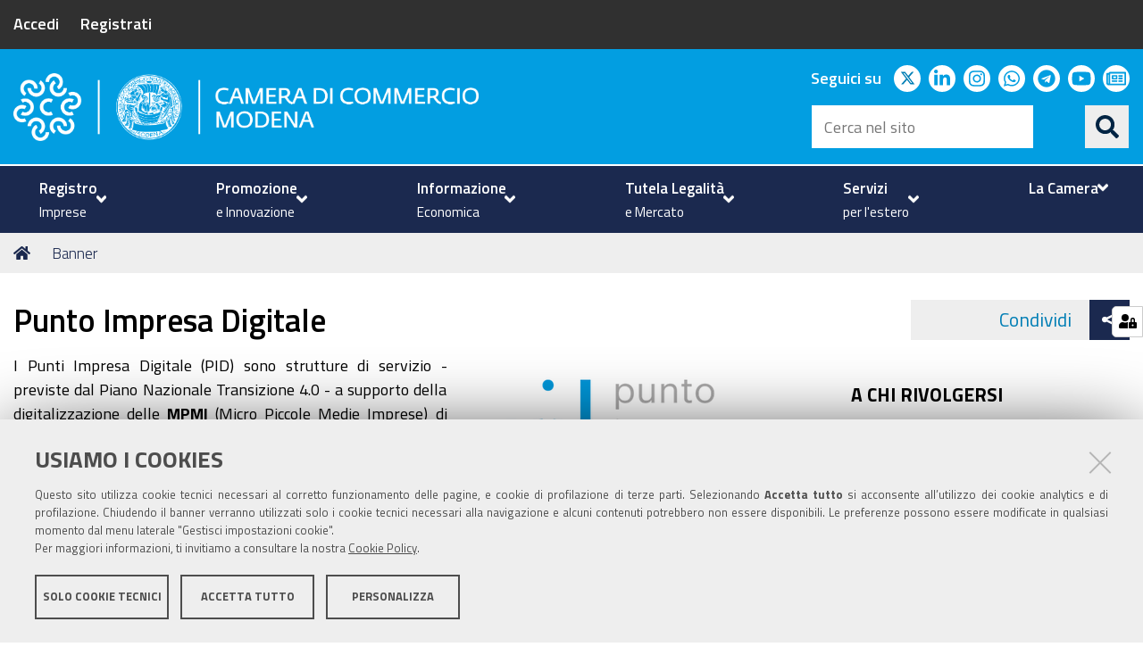

--- FILE ---
content_type: text/css; charset=utf-8
request_url: https://www.mo.camcom.it/++plone++redturtle.bandi.styles/++unique++2025-01-20%2015%3A33%3A37.435989/bandi.css
body_size: 842
content:
body#visual-portal-wrapper.pat-plone #edit-bar #edit-zone .contenttype-bando:after {
  content: "";
  background-image: url("/++plone++redturtle.bandi.images/bando_icon.svg");
  background-position: center;
  background-repeat: no-repeat;
  background-size: 1em;
}

.visualClear {
  clear: both;
}

.rer-contextual-portlets-right {
  width: 17em;
  margin-left: 1em;
  float: right;
}

body.portaltype-bando #content .rer-contextual-text a,
body.portaltype-bando #content .rer-contextual-portlets a {
  background: none;
  padding: 1px 0 1px 1px;
  text-decoration: underline;
}
body.portaltype-bando #content .rer-contextual-text .bandoInfos,
body.portaltype-bando #content .rer-contextual-portlets .bandoInfos {
  padding: 0;
}

.rer-contextual-description {
  margin-bottom: 10px;
}

.contextualbody .navTreeItem li {
  list-style-type: none;
}

.rer-contextual-portlets ul {
  margin: 0.5em 0 0 0.5em;
}

.contextualbody .navTreeItem a, dd.portletItem .contextualbody .navTreeItem a {
  display: inline;
}

.tableRight {
  width: 100%;
}

.bandiColumnRight {
  width: 40%;
  float: right;
  margin-left: 1em;
}
@media (max-width: 768px) {
  .bandiColumnRight {
    width: auto;
    float: none;
    margin: 1rem 0 3rem;
  }
}

/*** etichette bandi ***/
.bandoInfos .bandoStateClass,
.bandoTitle .bandoStateClass {
  background-position: 5px 0;
  background-repeat: no-repeat;
  display: block;
  float: left;
  font-size: 13px;
  font-weight: normal;
  margin-right: 1em;
  padding-top: 5px;
  text-transform: uppercase;
  width: 57px;
  min-width: 57px;
  line-height: 3rem;
  text-align: center;
}
table .bandoInfos .bandoStateClass,
table .bandoTitle .bandoStateClass {
  width: auto;
  text-align: center;
}

a.bandoTitle {
  border-bottom: 1px solid #cccccc;
  text-decoration: none;
}

a.bandoTitleLink {
  border-bottom: 1px solid;
}

.bandoInfos .bandoStateClass {
  margin-top: 4px;
}
.bandoTitle .bandoStateClass {
  font-size: 13px;
  margin-bottom: 0;
  margin-top: 7px;
  text-align: center;
}
.searchResults .bandoTitle .bandoStateClass {
  margin-top: 3px;
}

h3.bandoTitle {
  margin-top: 0;
  padding: 0 0 0 70px;
}

h2.bandoTitle,
.bandoInfos {
  position: relative;
  padding: 15px 0;
}
.tileContent h2.bandoTitle,
.tileContent .bandoInfos {
  padding-left: 75px;
}
.tileContent h2.bandoTitle .bandoStateClass,
.tileContent .bandoInfos .bandoStateClass {
  position: absolute;
  top: 3em;
  left: 0;
}
.searchResults h2.bandoTitle .bandoStateClass,
.searchResults .bandoInfos .bandoStateClass {
  float: left;
}
h2.bandoTitle .state-open,
h2.bandoTitle .state-inProgress,
h2.bandoTitle .state-closed,
.bandoInfos .state-open,
.bandoInfos .state-inProgress,
.bandoInfos .state-closed {
  padding: 10px 0 5px;
}
h2.bandoTitle .state-open,
.bandoInfos .state-open {
  background-image: url(++plone++redturtle.bandi.images/bando_open.png);
  color: #1c2024;
}
h2.bandoTitle .state-inProgress,
.bandoInfos .state-inProgress {
  background-image: url(++plone++redturtle.bandi.images/bando_inprogress.png);
  color: #1c2024;
}
h2.bandoTitle .state-closed,
.bandoInfos .state-closed {
  background-image: url(++plone++redturtle.bandi.images/bando_closed.png);
  color: #1c2024;
}

.bandi-collection .bando-item {
  position: relative;
}
.bandi-collection .bando-item h2.bandoTitle {
  font-size: 120%;
  font-weight: normal;
  margin: 2em 0 0;
  display: inline-flex;
}
.bandi-collection .bando-item h2.bandoTitle a {
  border: 0;
  margin-left: 70px;
}
.bandi-collection .bando-item h2.bandoTitle a span {
  border-bottom: 1px solid;
}
.bandi-collection .bando-item h2.bandoTitle .bandoStateClass {
  position: absolute;
  top: 15px;
  left: 0;
}

.bandoDetail {
  clear: both;
}

.bandoDetail,
.searchResults .bandoDetail {
  margin: 0 0 0 70px;
  clear: none;
}

.bandoItem {
  border-bottom: 1px dashed #ccc;
  padding: 0.5em 0 0.7em;
  margin: 0.5em 0;
}

.labelTB {
  font-weight: bold;
}

.bandoDates {
  display: flex;
  flex-wrap: wrap;
}
.bandoDates .colspacer {
  padding: 0 10px;
}

p.bandoType {
  color: #666;
  font-size: 0.9em;
  font-style: italic;
  margin: 0;
}

.siteSelection {
  margin-left: 2em;
  margin-top: 1em;
}

.collectionTile.no-description .bandoDescription {
  display: none;
}

.solr-search-actions > p {
  margin-top: 15px;
  margin-bottom: 0;
}

.solr-search-actions a,
.solr-search-results a {
  border-bottom: 1px solid;
}

.bandi-collection .tile-wrapper {
  padding: 20px 0;
  position: relative;
}
.bandi-collection .showMore {
  position: absolute;
  top: 20px;
  right: 0;
  padding: 10px 0;
}
.bandi-collection .showMore a {
  border-bottom: 1px solid;
}
.bandi-collection ul.tileContent {
  padding-left: 0;
}

/*# sourceMappingURL=bandi.css.map */
